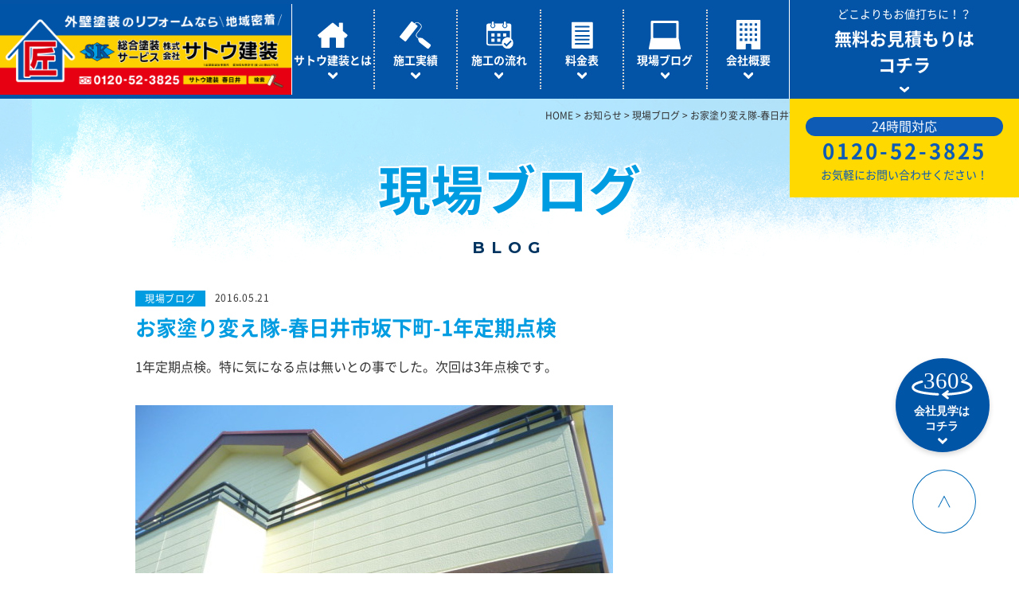

--- FILE ---
content_type: text/html; charset=UTF-8
request_url: https://nurikaetai.jp/blog/1265.html
body_size: 38977
content:
<!DOCTYPE html>
<html lang="ja"><head>
<!-- Google Tag Manager -->
<script>(function(w,d,s,l,i){w[l]=w[l]||[];w[l].push({'gtm.start':
new Date().getTime(),event:'gtm.js'});var f=d.getElementsByTagName(s)[0],
j=d.createElement(s),dl=l!='dataLayer'?'&l='+l:'';j.async=true;j.src=
'https://www.googletagmanager.com/gtm.js?id='+i+dl;f.parentNode.insertBefore(j,f);
})(window,document,'script','dataLayer','GTM-NW4HJ5G');</script>
<!-- End Google Tag Manager -->
<meta charset="UTF-8">
<meta name="viewport" content="width=640, user-scalable=no">
<meta name="format-detection" content="telephone=no">
<meta http-equiv="Cache-Control" content="no-cache">
<!-- Google Tag Manager
<script>(function(w,d,s,l,i){w[l]=w[l]||[];w[l].push({'gtm.start':
new Date().getTime(),event:'gtm.js'});var f=d.getElementsByTagName(s)[0],
j=d.createElement(s),dl=l!='dataLayer'?'&l='+l:'';j.async=true;j.src=
'https://www.googletagmanager.com/gtm.js?id='+i+dl;f.parentNode.insertBefore(j,f);
})(window,document,'script','dataLayer','GTM-NRK5SZ2');</script>
End Google Tag Manager -->



		<!-- All in One SEO 4.9.3 - aioseo.com -->
		<title>お家塗り変え隊-春日井市坂下町-1年定期点検 | サトウ建装 - 外壁塗装、屋根塗装、防水工事の事ならお任せください</title>
	<meta name="description" content="1年定期点検。特に気になる点は無いとの事でした。次回は3年点検です。 去年施工" />
	<meta name="robots" content="max-snippet:-1, max-image-preview:large, max-video-preview:-1" />
	<meta name="author" content="sato-kenso"/>
	<meta name="keywords" content="現場ブログ" />
	<link rel="canonical" href="https://nurikaetai.jp/blog/1265.html" />
	<meta name="generator" content="All in One SEO (AIOSEO) 4.9.3" />
		<meta property="og:locale" content="ja_JP" />
		<meta property="og:site_name" content="サトウ建装 - 外壁塗装、屋根塗装、防水工事の事ならお任せください |" />
		<meta property="og:type" content="blog" />
		<meta property="og:title" content="お家塗り変え隊-春日井市坂下町-1年定期点検 | サトウ建装 - 外壁塗装、屋根塗装、防水工事の事ならお任せください" />
		<meta property="og:description" content="1年定期点検。特に気になる点は無いとの事でした。次回は3年点検です。 去年施工" />
		<meta property="og:url" content="https://nurikaetai.jp/blog/1265.html" />
		<meta property="og:image" content="https://nurikaetai.jp/wp-content/uploads/2018/09/og.png" />
		<meta property="og:image:secure_url" content="https://nurikaetai.jp/wp-content/uploads/2018/09/og.png" />
		<meta name="twitter:card" content="summary" />
		<meta name="twitter:title" content="お家塗り変え隊-春日井市坂下町-1年定期点検 | サトウ建装 - 外壁塗装、屋根塗装、防水工事の事ならお任せください" />
		<meta name="twitter:description" content="1年定期点検。特に気になる点は無いとの事でした。次回は3年点検です。 去年施工" />
		<meta name="twitter:image" content="https://nurikaetai.jp/wp-content/uploads/2018/09/og.png" />
		<script type="application/ld+json" class="aioseo-schema">
			{"@context":"https:\/\/schema.org","@graph":[{"@type":"Article","@id":"https:\/\/nurikaetai.jp\/blog\/1265.html#article","name":"\u304a\u5bb6\u5857\u308a\u5909\u3048\u968a-\u6625\u65e5\u4e95\u5e02\u5742\u4e0b\u753a-1\u5e74\u5b9a\u671f\u70b9\u691c | \u30b5\u30c8\u30a6\u5efa\u88c5 - \u5916\u58c1\u5857\u88c5\u3001\u5c4b\u6839\u5857\u88c5\u3001\u9632\u6c34\u5de5\u4e8b\u306e\u4e8b\u306a\u3089\u304a\u4efb\u305b\u304f\u3060\u3055\u3044","headline":"\u304a\u5bb6\u5857\u308a\u5909\u3048\u968a-\u6625\u65e5\u4e95\u5e02\u5742\u4e0b\u753a-1\u5e74\u5b9a\u671f\u70b9\u691c","author":{"@id":"https:\/\/nurikaetai.jp\/author\/sato-kenso#author"},"publisher":{"@id":"https:\/\/nurikaetai.jp\/#organization"},"image":{"@type":"ImageObject","url":"https:\/\/nurikaetai.jp\/wp-content\/uploads\/2016\/05\/P1020619-1.jpg","@id":"https:\/\/nurikaetai.jp\/blog\/1265.html\/#articleImage"},"datePublished":"2016-05-21T09:00:10+09:00","dateModified":"2016-05-21T09:00:10+09:00","inLanguage":"ja","mainEntityOfPage":{"@id":"https:\/\/nurikaetai.jp\/blog\/1265.html#webpage"},"isPartOf":{"@id":"https:\/\/nurikaetai.jp\/blog\/1265.html#webpage"},"articleSection":"\u73fe\u5834\u30d6\u30ed\u30b0"},{"@type":"BreadcrumbList","@id":"https:\/\/nurikaetai.jp\/blog\/1265.html#breadcrumblist","itemListElement":[{"@type":"ListItem","@id":"https:\/\/nurikaetai.jp#listItem","position":1,"name":"Home","item":"https:\/\/nurikaetai.jp","nextItem":{"@type":"ListItem","@id":"https:\/\/nurikaetai.jp\/blog#listItem","name":"\u73fe\u5834\u30d6\u30ed\u30b0"}},{"@type":"ListItem","@id":"https:\/\/nurikaetai.jp\/blog#listItem","position":2,"name":"\u73fe\u5834\u30d6\u30ed\u30b0","item":"https:\/\/nurikaetai.jp\/blog","nextItem":{"@type":"ListItem","@id":"https:\/\/nurikaetai.jp\/blog\/1265.html#listItem","name":"\u304a\u5bb6\u5857\u308a\u5909\u3048\u968a-\u6625\u65e5\u4e95\u5e02\u5742\u4e0b\u753a-1\u5e74\u5b9a\u671f\u70b9\u691c"},"previousItem":{"@type":"ListItem","@id":"https:\/\/nurikaetai.jp#listItem","name":"Home"}},{"@type":"ListItem","@id":"https:\/\/nurikaetai.jp\/blog\/1265.html#listItem","position":3,"name":"\u304a\u5bb6\u5857\u308a\u5909\u3048\u968a-\u6625\u65e5\u4e95\u5e02\u5742\u4e0b\u753a-1\u5e74\u5b9a\u671f\u70b9\u691c","previousItem":{"@type":"ListItem","@id":"https:\/\/nurikaetai.jp\/blog#listItem","name":"\u73fe\u5834\u30d6\u30ed\u30b0"}}]},{"@type":"Organization","@id":"https:\/\/nurikaetai.jp\/#organization","name":"\u30b5\u30c8\u30a6\u5efa\u88c5 - \u5916\u58c1\u5857\u88c5\u3001\u5c4b\u6839\u5857\u88c5\u3001\u9632\u6c34\u5de5\u4e8b\u306e\u4e8b\u306a\u3089\u304a\u4efb\u305b\u304f\u3060\u3055\u3044","url":"https:\/\/nurikaetai.jp\/"},{"@type":"Person","@id":"https:\/\/nurikaetai.jp\/author\/sato-kenso#author","url":"https:\/\/nurikaetai.jp\/author\/sato-kenso","name":"sato-kenso","image":{"@type":"ImageObject","@id":"https:\/\/nurikaetai.jp\/blog\/1265.html#authorImage","url":"https:\/\/secure.gravatar.com\/avatar\/4d86c45d4278b236ff48ba5fdc9a0b59?s=96&d=mm&r=g","width":96,"height":96,"caption":"sato-kenso"}},{"@type":"WebPage","@id":"https:\/\/nurikaetai.jp\/blog\/1265.html#webpage","url":"https:\/\/nurikaetai.jp\/blog\/1265.html","name":"\u304a\u5bb6\u5857\u308a\u5909\u3048\u968a-\u6625\u65e5\u4e95\u5e02\u5742\u4e0b\u753a-1\u5e74\u5b9a\u671f\u70b9\u691c | \u30b5\u30c8\u30a6\u5efa\u88c5 - \u5916\u58c1\u5857\u88c5\u3001\u5c4b\u6839\u5857\u88c5\u3001\u9632\u6c34\u5de5\u4e8b\u306e\u4e8b\u306a\u3089\u304a\u4efb\u305b\u304f\u3060\u3055\u3044","description":"1\u5e74\u5b9a\u671f\u70b9\u691c\u3002\u7279\u306b\u6c17\u306b\u306a\u308b\u70b9\u306f\u7121\u3044\u3068\u306e\u4e8b\u3067\u3057\u305f\u3002\u6b21\u56de\u306f3\u5e74\u70b9\u691c\u3067\u3059\u3002 \u53bb\u5e74\u65bd\u5de5","inLanguage":"ja","isPartOf":{"@id":"https:\/\/nurikaetai.jp\/#website"},"breadcrumb":{"@id":"https:\/\/nurikaetai.jp\/blog\/1265.html#breadcrumblist"},"author":{"@id":"https:\/\/nurikaetai.jp\/author\/sato-kenso#author"},"creator":{"@id":"https:\/\/nurikaetai.jp\/author\/sato-kenso#author"},"datePublished":"2016-05-21T09:00:10+09:00","dateModified":"2016-05-21T09:00:10+09:00"},{"@type":"WebSite","@id":"https:\/\/nurikaetai.jp\/#website","url":"https:\/\/nurikaetai.jp\/","name":"\u30b5\u30c8\u30a6\u5efa\u88c5 - \u5916\u58c1\u5857\u88c5\u3001\u5c4b\u6839\u5857\u88c5\u3001\u9632\u6c34\u5de5\u4e8b\u306e\u4e8b\u306a\u3089\u304a\u4efb\u305b\u304f\u3060\u3055\u3044","inLanguage":"ja","publisher":{"@id":"https:\/\/nurikaetai.jp\/#organization"}}]}
		</script>
		<!-- All in One SEO -->

<link rel='dns-prefetch' href='//static.addtoany.com' />
<script type="text/javascript">
/* <![CDATA[ */
window._wpemojiSettings = {"baseUrl":"https:\/\/s.w.org\/images\/core\/emoji\/14.0.0\/72x72\/","ext":".png","svgUrl":"https:\/\/s.w.org\/images\/core\/emoji\/14.0.0\/svg\/","svgExt":".svg","source":{"concatemoji":"https:\/\/nurikaetai.jp\/wp-includes\/js\/wp-emoji-release.min.js?ver=6.4.7"}};
/*! This file is auto-generated */
!function(i,n){var o,s,e;function c(e){try{var t={supportTests:e,timestamp:(new Date).valueOf()};sessionStorage.setItem(o,JSON.stringify(t))}catch(e){}}function p(e,t,n){e.clearRect(0,0,e.canvas.width,e.canvas.height),e.fillText(t,0,0);var t=new Uint32Array(e.getImageData(0,0,e.canvas.width,e.canvas.height).data),r=(e.clearRect(0,0,e.canvas.width,e.canvas.height),e.fillText(n,0,0),new Uint32Array(e.getImageData(0,0,e.canvas.width,e.canvas.height).data));return t.every(function(e,t){return e===r[t]})}function u(e,t,n){switch(t){case"flag":return n(e,"\ud83c\udff3\ufe0f\u200d\u26a7\ufe0f","\ud83c\udff3\ufe0f\u200b\u26a7\ufe0f")?!1:!n(e,"\ud83c\uddfa\ud83c\uddf3","\ud83c\uddfa\u200b\ud83c\uddf3")&&!n(e,"\ud83c\udff4\udb40\udc67\udb40\udc62\udb40\udc65\udb40\udc6e\udb40\udc67\udb40\udc7f","\ud83c\udff4\u200b\udb40\udc67\u200b\udb40\udc62\u200b\udb40\udc65\u200b\udb40\udc6e\u200b\udb40\udc67\u200b\udb40\udc7f");case"emoji":return!n(e,"\ud83e\udef1\ud83c\udffb\u200d\ud83e\udef2\ud83c\udfff","\ud83e\udef1\ud83c\udffb\u200b\ud83e\udef2\ud83c\udfff")}return!1}function f(e,t,n){var r="undefined"!=typeof WorkerGlobalScope&&self instanceof WorkerGlobalScope?new OffscreenCanvas(300,150):i.createElement("canvas"),a=r.getContext("2d",{willReadFrequently:!0}),o=(a.textBaseline="top",a.font="600 32px Arial",{});return e.forEach(function(e){o[e]=t(a,e,n)}),o}function t(e){var t=i.createElement("script");t.src=e,t.defer=!0,i.head.appendChild(t)}"undefined"!=typeof Promise&&(o="wpEmojiSettingsSupports",s=["flag","emoji"],n.supports={everything:!0,everythingExceptFlag:!0},e=new Promise(function(e){i.addEventListener("DOMContentLoaded",e,{once:!0})}),new Promise(function(t){var n=function(){try{var e=JSON.parse(sessionStorage.getItem(o));if("object"==typeof e&&"number"==typeof e.timestamp&&(new Date).valueOf()<e.timestamp+604800&&"object"==typeof e.supportTests)return e.supportTests}catch(e){}return null}();if(!n){if("undefined"!=typeof Worker&&"undefined"!=typeof OffscreenCanvas&&"undefined"!=typeof URL&&URL.createObjectURL&&"undefined"!=typeof Blob)try{var e="postMessage("+f.toString()+"("+[JSON.stringify(s),u.toString(),p.toString()].join(",")+"));",r=new Blob([e],{type:"text/javascript"}),a=new Worker(URL.createObjectURL(r),{name:"wpTestEmojiSupports"});return void(a.onmessage=function(e){c(n=e.data),a.terminate(),t(n)})}catch(e){}c(n=f(s,u,p))}t(n)}).then(function(e){for(var t in e)n.supports[t]=e[t],n.supports.everything=n.supports.everything&&n.supports[t],"flag"!==t&&(n.supports.everythingExceptFlag=n.supports.everythingExceptFlag&&n.supports[t]);n.supports.everythingExceptFlag=n.supports.everythingExceptFlag&&!n.supports.flag,n.DOMReady=!1,n.readyCallback=function(){n.DOMReady=!0}}).then(function(){return e}).then(function(){var e;n.supports.everything||(n.readyCallback(),(e=n.source||{}).concatemoji?t(e.concatemoji):e.wpemoji&&e.twemoji&&(t(e.twemoji),t(e.wpemoji)))}))}((window,document),window._wpemojiSettings);
/* ]]> */
</script>
<style id='wp-emoji-styles-inline-css' type='text/css'>

	img.wp-smiley, img.emoji {
		display: inline !important;
		border: none !important;
		box-shadow: none !important;
		height: 1em !important;
		width: 1em !important;
		margin: 0 0.07em !important;
		vertical-align: -0.1em !important;
		background: none !important;
		padding: 0 !important;
	}
</style>
<link rel='stylesheet' id='wp-block-library-css' href='https://nurikaetai.jp/wp-includes/css/dist/block-library/style.min.css?ver=6.4.7' type='text/css' media='all' />
<link rel='stylesheet' id='aioseo/css/src/vue/standalone/blocks/table-of-contents/global.scss-css' href='https://nurikaetai.jp/wp-content/plugins/all-in-one-seo-pack/dist/Lite/assets/css/table-of-contents/global.e90f6d47.css?ver=4.9.3' type='text/css' media='all' />
<style id='classic-theme-styles-inline-css' type='text/css'>
/*! This file is auto-generated */
.wp-block-button__link{color:#fff;background-color:#32373c;border-radius:9999px;box-shadow:none;text-decoration:none;padding:calc(.667em + 2px) calc(1.333em + 2px);font-size:1.125em}.wp-block-file__button{background:#32373c;color:#fff;text-decoration:none}
</style>
<style id='global-styles-inline-css' type='text/css'>
body{--wp--preset--color--black: #000000;--wp--preset--color--cyan-bluish-gray: #abb8c3;--wp--preset--color--white: #ffffff;--wp--preset--color--pale-pink: #f78da7;--wp--preset--color--vivid-red: #cf2e2e;--wp--preset--color--luminous-vivid-orange: #ff6900;--wp--preset--color--luminous-vivid-amber: #fcb900;--wp--preset--color--light-green-cyan: #7bdcb5;--wp--preset--color--vivid-green-cyan: #00d084;--wp--preset--color--pale-cyan-blue: #8ed1fc;--wp--preset--color--vivid-cyan-blue: #0693e3;--wp--preset--color--vivid-purple: #9b51e0;--wp--preset--gradient--vivid-cyan-blue-to-vivid-purple: linear-gradient(135deg,rgba(6,147,227,1) 0%,rgb(155,81,224) 100%);--wp--preset--gradient--light-green-cyan-to-vivid-green-cyan: linear-gradient(135deg,rgb(122,220,180) 0%,rgb(0,208,130) 100%);--wp--preset--gradient--luminous-vivid-amber-to-luminous-vivid-orange: linear-gradient(135deg,rgba(252,185,0,1) 0%,rgba(255,105,0,1) 100%);--wp--preset--gradient--luminous-vivid-orange-to-vivid-red: linear-gradient(135deg,rgba(255,105,0,1) 0%,rgb(207,46,46) 100%);--wp--preset--gradient--very-light-gray-to-cyan-bluish-gray: linear-gradient(135deg,rgb(238,238,238) 0%,rgb(169,184,195) 100%);--wp--preset--gradient--cool-to-warm-spectrum: linear-gradient(135deg,rgb(74,234,220) 0%,rgb(151,120,209) 20%,rgb(207,42,186) 40%,rgb(238,44,130) 60%,rgb(251,105,98) 80%,rgb(254,248,76) 100%);--wp--preset--gradient--blush-light-purple: linear-gradient(135deg,rgb(255,206,236) 0%,rgb(152,150,240) 100%);--wp--preset--gradient--blush-bordeaux: linear-gradient(135deg,rgb(254,205,165) 0%,rgb(254,45,45) 50%,rgb(107,0,62) 100%);--wp--preset--gradient--luminous-dusk: linear-gradient(135deg,rgb(255,203,112) 0%,rgb(199,81,192) 50%,rgb(65,88,208) 100%);--wp--preset--gradient--pale-ocean: linear-gradient(135deg,rgb(255,245,203) 0%,rgb(182,227,212) 50%,rgb(51,167,181) 100%);--wp--preset--gradient--electric-grass: linear-gradient(135deg,rgb(202,248,128) 0%,rgb(113,206,126) 100%);--wp--preset--gradient--midnight: linear-gradient(135deg,rgb(2,3,129) 0%,rgb(40,116,252) 100%);--wp--preset--font-size--small: 13px;--wp--preset--font-size--medium: 20px;--wp--preset--font-size--large: 36px;--wp--preset--font-size--x-large: 42px;--wp--preset--spacing--20: 0.44rem;--wp--preset--spacing--30: 0.67rem;--wp--preset--spacing--40: 1rem;--wp--preset--spacing--50: 1.5rem;--wp--preset--spacing--60: 2.25rem;--wp--preset--spacing--70: 3.38rem;--wp--preset--spacing--80: 5.06rem;--wp--preset--shadow--natural: 6px 6px 9px rgba(0, 0, 0, 0.2);--wp--preset--shadow--deep: 12px 12px 50px rgba(0, 0, 0, 0.4);--wp--preset--shadow--sharp: 6px 6px 0px rgba(0, 0, 0, 0.2);--wp--preset--shadow--outlined: 6px 6px 0px -3px rgba(255, 255, 255, 1), 6px 6px rgba(0, 0, 0, 1);--wp--preset--shadow--crisp: 6px 6px 0px rgba(0, 0, 0, 1);}:where(.is-layout-flex){gap: 0.5em;}:where(.is-layout-grid){gap: 0.5em;}body .is-layout-flow > .alignleft{float: left;margin-inline-start: 0;margin-inline-end: 2em;}body .is-layout-flow > .alignright{float: right;margin-inline-start: 2em;margin-inline-end: 0;}body .is-layout-flow > .aligncenter{margin-left: auto !important;margin-right: auto !important;}body .is-layout-constrained > .alignleft{float: left;margin-inline-start: 0;margin-inline-end: 2em;}body .is-layout-constrained > .alignright{float: right;margin-inline-start: 2em;margin-inline-end: 0;}body .is-layout-constrained > .aligncenter{margin-left: auto !important;margin-right: auto !important;}body .is-layout-constrained > :where(:not(.alignleft):not(.alignright):not(.alignfull)){max-width: var(--wp--style--global--content-size);margin-left: auto !important;margin-right: auto !important;}body .is-layout-constrained > .alignwide{max-width: var(--wp--style--global--wide-size);}body .is-layout-flex{display: flex;}body .is-layout-flex{flex-wrap: wrap;align-items: center;}body .is-layout-flex > *{margin: 0;}body .is-layout-grid{display: grid;}body .is-layout-grid > *{margin: 0;}:where(.wp-block-columns.is-layout-flex){gap: 2em;}:where(.wp-block-columns.is-layout-grid){gap: 2em;}:where(.wp-block-post-template.is-layout-flex){gap: 1.25em;}:where(.wp-block-post-template.is-layout-grid){gap: 1.25em;}.has-black-color{color: var(--wp--preset--color--black) !important;}.has-cyan-bluish-gray-color{color: var(--wp--preset--color--cyan-bluish-gray) !important;}.has-white-color{color: var(--wp--preset--color--white) !important;}.has-pale-pink-color{color: var(--wp--preset--color--pale-pink) !important;}.has-vivid-red-color{color: var(--wp--preset--color--vivid-red) !important;}.has-luminous-vivid-orange-color{color: var(--wp--preset--color--luminous-vivid-orange) !important;}.has-luminous-vivid-amber-color{color: var(--wp--preset--color--luminous-vivid-amber) !important;}.has-light-green-cyan-color{color: var(--wp--preset--color--light-green-cyan) !important;}.has-vivid-green-cyan-color{color: var(--wp--preset--color--vivid-green-cyan) !important;}.has-pale-cyan-blue-color{color: var(--wp--preset--color--pale-cyan-blue) !important;}.has-vivid-cyan-blue-color{color: var(--wp--preset--color--vivid-cyan-blue) !important;}.has-vivid-purple-color{color: var(--wp--preset--color--vivid-purple) !important;}.has-black-background-color{background-color: var(--wp--preset--color--black) !important;}.has-cyan-bluish-gray-background-color{background-color: var(--wp--preset--color--cyan-bluish-gray) !important;}.has-white-background-color{background-color: var(--wp--preset--color--white) !important;}.has-pale-pink-background-color{background-color: var(--wp--preset--color--pale-pink) !important;}.has-vivid-red-background-color{background-color: var(--wp--preset--color--vivid-red) !important;}.has-luminous-vivid-orange-background-color{background-color: var(--wp--preset--color--luminous-vivid-orange) !important;}.has-luminous-vivid-amber-background-color{background-color: var(--wp--preset--color--luminous-vivid-amber) !important;}.has-light-green-cyan-background-color{background-color: var(--wp--preset--color--light-green-cyan) !important;}.has-vivid-green-cyan-background-color{background-color: var(--wp--preset--color--vivid-green-cyan) !important;}.has-pale-cyan-blue-background-color{background-color: var(--wp--preset--color--pale-cyan-blue) !important;}.has-vivid-cyan-blue-background-color{background-color: var(--wp--preset--color--vivid-cyan-blue) !important;}.has-vivid-purple-background-color{background-color: var(--wp--preset--color--vivid-purple) !important;}.has-black-border-color{border-color: var(--wp--preset--color--black) !important;}.has-cyan-bluish-gray-border-color{border-color: var(--wp--preset--color--cyan-bluish-gray) !important;}.has-white-border-color{border-color: var(--wp--preset--color--white) !important;}.has-pale-pink-border-color{border-color: var(--wp--preset--color--pale-pink) !important;}.has-vivid-red-border-color{border-color: var(--wp--preset--color--vivid-red) !important;}.has-luminous-vivid-orange-border-color{border-color: var(--wp--preset--color--luminous-vivid-orange) !important;}.has-luminous-vivid-amber-border-color{border-color: var(--wp--preset--color--luminous-vivid-amber) !important;}.has-light-green-cyan-border-color{border-color: var(--wp--preset--color--light-green-cyan) !important;}.has-vivid-green-cyan-border-color{border-color: var(--wp--preset--color--vivid-green-cyan) !important;}.has-pale-cyan-blue-border-color{border-color: var(--wp--preset--color--pale-cyan-blue) !important;}.has-vivid-cyan-blue-border-color{border-color: var(--wp--preset--color--vivid-cyan-blue) !important;}.has-vivid-purple-border-color{border-color: var(--wp--preset--color--vivid-purple) !important;}.has-vivid-cyan-blue-to-vivid-purple-gradient-background{background: var(--wp--preset--gradient--vivid-cyan-blue-to-vivid-purple) !important;}.has-light-green-cyan-to-vivid-green-cyan-gradient-background{background: var(--wp--preset--gradient--light-green-cyan-to-vivid-green-cyan) !important;}.has-luminous-vivid-amber-to-luminous-vivid-orange-gradient-background{background: var(--wp--preset--gradient--luminous-vivid-amber-to-luminous-vivid-orange) !important;}.has-luminous-vivid-orange-to-vivid-red-gradient-background{background: var(--wp--preset--gradient--luminous-vivid-orange-to-vivid-red) !important;}.has-very-light-gray-to-cyan-bluish-gray-gradient-background{background: var(--wp--preset--gradient--very-light-gray-to-cyan-bluish-gray) !important;}.has-cool-to-warm-spectrum-gradient-background{background: var(--wp--preset--gradient--cool-to-warm-spectrum) !important;}.has-blush-light-purple-gradient-background{background: var(--wp--preset--gradient--blush-light-purple) !important;}.has-blush-bordeaux-gradient-background{background: var(--wp--preset--gradient--blush-bordeaux) !important;}.has-luminous-dusk-gradient-background{background: var(--wp--preset--gradient--luminous-dusk) !important;}.has-pale-ocean-gradient-background{background: var(--wp--preset--gradient--pale-ocean) !important;}.has-electric-grass-gradient-background{background: var(--wp--preset--gradient--electric-grass) !important;}.has-midnight-gradient-background{background: var(--wp--preset--gradient--midnight) !important;}.has-small-font-size{font-size: var(--wp--preset--font-size--small) !important;}.has-medium-font-size{font-size: var(--wp--preset--font-size--medium) !important;}.has-large-font-size{font-size: var(--wp--preset--font-size--large) !important;}.has-x-large-font-size{font-size: var(--wp--preset--font-size--x-large) !important;}
.wp-block-navigation a:where(:not(.wp-element-button)){color: inherit;}
:where(.wp-block-post-template.is-layout-flex){gap: 1.25em;}:where(.wp-block-post-template.is-layout-grid){gap: 1.25em;}
:where(.wp-block-columns.is-layout-flex){gap: 2em;}:where(.wp-block-columns.is-layout-grid){gap: 2em;}
.wp-block-pullquote{font-size: 1.5em;line-height: 1.6;}
</style>
<link rel='stylesheet' id='addtoany-css' href='https://nurikaetai.jp/wp-content/plugins/add-to-any/addtoany.min.css?ver=1.16' type='text/css' media='all' />
<script type="text/javascript" src="https://nurikaetai.jp/wp-includes/js/jquery/jquery.min.js?ver=3.7.1" id="jquery-core-js"></script>
<script type="text/javascript" src="https://nurikaetai.jp/wp-includes/js/jquery/jquery-migrate.min.js?ver=3.4.1" id="jquery-migrate-js"></script>
<script type="text/javascript" id="addtoany-core-js-before">
/* <![CDATA[ */
window.a2a_config=window.a2a_config||{};a2a_config.callbacks=[];a2a_config.overlays=[];a2a_config.templates={};a2a_localize = {
	Share: "共有",
	Save: "ブックマーク",
	Subscribe: "購読",
	Email: "メール",
	Bookmark: "ブックマーク",
	ShowAll: "すべて表示する",
	ShowLess: "小さく表示する",
	FindServices: "サービスを探す",
	FindAnyServiceToAddTo: "追加するサービスを今すぐ探す",
	PoweredBy: "Powered by",
	ShareViaEmail: "メールでシェアする",
	SubscribeViaEmail: "メールで購読する",
	BookmarkInYourBrowser: "ブラウザにブックマーク",
	BookmarkInstructions: "このページをブックマークするには、 Ctrl+D または \u2318+D を押下。",
	AddToYourFavorites: "お気に入りに追加",
	SendFromWebOrProgram: "任意のメールアドレスまたはメールプログラムから送信",
	EmailProgram: "メールプログラム",
	More: "詳細&#8230;",
	ThanksForSharing: "共有ありがとうございます !",
	ThanksForFollowing: "フォローありがとうございます !"
};
/* ]]> */
</script>
<script type="text/javascript" defer src="https://static.addtoany.com/menu/page.js" id="addtoany-core-js"></script>
<script type="text/javascript" defer src="https://nurikaetai.jp/wp-content/plugins/add-to-any/addtoany.min.js?ver=1.1" id="addtoany-jquery-js"></script>

<link href="https://nurikaetai.jp/wp-content/themes/temple/site/css/font.css" rel="stylesheet" type="text/css" media="all">
<link href="https://nurikaetai.jp/wp-content/themes/temple/site/css/style.css" rel="stylesheet" type="text/css" media="all">
<link href="https://nurikaetai.jp/wp-content/themes/temple/site/css/animate.css" rel="stylesheet" type="text/css" media="all">

</head>

<body>
<!-- Google Tag Manager (noscript) -->
<noscript><iframe src="https://www.googletagmanager.com/ns.html?id=GTM-NW4HJ5G"
height="0" width="0" style="display:none;visibility:hidden"></iframe></noscript>
<!-- End Google Tag Manager (noscript) -->
<!-- Google Tag Manager (noscript)
<noscript><iframe src="https://www.googletagmanager.com/ns.html?id=GTM-NRK5SZ2"
height="0" width="0" style="display:none;visibility:hidden"></iframe></noscript>
End Google Tag Manager (noscript) -->
	<div class="loading">
		<div class="loadbox">
			<div class="dot-pulse"></div>
		</div>
	</div>

	<header>
		<div class="sitename">
			<h1 class="logo pc"><a href="/"><img src="https://nurikaetai.jp/wp-content/themes/temple/site/img/common/logo.png" alt="総合塗装サービス 株式会社サトウ建装"></a></h1>
			<h1 class="logo sp"><a href="/"><img src="https://nurikaetai.jp/wp-content/themes/temple/site/img_sp/common/logo_sp.png" alt="総合塗装サービス 株式会社サトウ建装"></a></h1>
		</div>
		<div class="navi_area">
			<div class="menu">
				<span></span>
				<span></span>
				<span></span>
			</div>
			<nav id="gnavi">
				<ul>
					<li>
						<a href="/about" class="gnavi_box">
							<div class="gnavi_icon pc"><img src="https://nurikaetai.jp/wp-content/themes/temple/site/img/common/ico_gnavi01.svg" alt=""></div>
							<div class="gnavi_icon sp"><img src="https://nurikaetai.jp/wp-content/themes/temple/site/img_sp/common/ico_gnavi01.svg" alt=""></div>
							<p>サトウ建装とは</p>
							<span class="nav_arrow">
								<picture>
									<source srcset="https://nurikaetai.jp/wp-content/themes/temple/site/img_sp/common/gnavi_arrowR_bl.svg" media="(max-width: 1099px)" alt=""/>
									<img src="https://nurikaetai.jp/wp-content/themes/temple/site/img/common/gnavi_arrow_wh.svg" alt="">
								</picture>
							</span>
						</a>
					</li>
					<li>
						<a href="/works" class="gnavi_box">
							<div class="gnavi_icon pc"><img src="https://nurikaetai.jp/wp-content/themes/temple/site/img/common/ico_gnavi02.svg" alt=""></div>
							<div class="gnavi_icon sp"><img src="https://nurikaetai.jp/wp-content/themes/temple/site/img_sp/common/ico_gnavi02.svg" alt=""></div>
							<p>施工実績</p>
							<span class="nav_arrow">
								<picture>
									<source srcset="https://nurikaetai.jp/wp-content/themes/temple/site/img_sp/common/gnavi_arrowR_bl.svg" media="(max-width: 1099px)" alt=""/>
									<img src="https://nurikaetai.jp/wp-content/themes/temple/site/img/common/gnavi_arrow_wh.svg" alt="">
								</picture>
							</span>						
						</a>
					</li>
					<li>
						<a href="/flow" class="gnavi_box">
							<div class="gnavi_icon pc"><img src="https://nurikaetai.jp/wp-content/themes/temple/site/img/common/ico_gnavi03.svg" alt=""></div>
							<div class="gnavi_icon sp"><img src="https://nurikaetai.jp/wp-content/themes/temple/site/img_sp/common/ico_gnavi03.svg" alt=""></div>
							<p>施工の流れ</p>
							<span class="nav_arrow">
								<picture>
									<source srcset="https://nurikaetai.jp/wp-content/themes/temple/site/img_sp/common/gnavi_arrowR_bl.svg" media="(max-width: 1099px)" alt=""/>
									<img src="https://nurikaetai.jp/wp-content/themes/temple/site/img/common/gnavi_arrow_wh.svg" alt="">
								</picture>
							</span>						
						</a>
					</li>
					<li>
						<a href="/price" class="gnavi_box">
							<div class="gnavi_icon pc"><img src="https://nurikaetai.jp/wp-content/themes/temple/site/img/common/ico_gnavi04.svg" alt=""></div>
							<div class="gnavi_icon sp"><img src="https://nurikaetai.jp/wp-content/themes/temple/site/img_sp/common/ico_gnavi04.svg" alt=""></div>
							<p>料金表</p>
							<span class="nav_arrow">
								<picture>
									<source srcset="https://nurikaetai.jp/wp-content/themes/temple/site/img_sp/common/gnavi_arrowR_bl.svg" media="(max-width: 1099px)" alt=""/>
									<img src="https://nurikaetai.jp/wp-content/themes/temple/site/img/common/gnavi_arrow_wh.svg" alt="">
								</picture>
							</span>						
						</a>
					</li>
					<li>
						<a href="/blog" class="gnavi_box">
							<div class="gnavi_icon pc"><img src="https://nurikaetai.jp/wp-content/themes/temple/site/img/common/ico_gnavi05.svg" alt=""></div>
							<div class="gnavi_icon sp"><img src="https://nurikaetai.jp/wp-content/themes/temple/site/img_sp/common/ico_gnavi05.svg" alt=""></div>
							<p>現場ブログ</p>
							<span class="nav_arrow">
								<picture>
									<source srcset="https://nurikaetai.jp/wp-content/themes/temple/site/img_sp/common/gnavi_arrowR_bl.svg" media="(max-width: 1099px)" alt=""/>
									<img src="https://nurikaetai.jp/wp-content/themes/temple/site/img/common/gnavi_arrow_wh.svg" alt="">
								</picture>
							</span>						
						</a>
					</li>
					<li>
						<a href="/about#corporate" class="gnavi_box">
							<div class="gnavi_icon pc"><img src="https://nurikaetai.jp/wp-content/themes/temple/site/img/common/ico_gnavi06.svg" alt=""></div>
							<div class="gnavi_icon sp"><img src="https://nurikaetai.jp/wp-content/themes/temple/site/img_sp/common/ico_gnavi06.svg" alt=""></div>
							<p>会社概要</p>
							<span class="nav_arrow">
								<picture>
									<source srcset="https://nurikaetai.jp/wp-content/themes/temple/site/img_sp/common/gnavi_arrowR_bl.svg" media="(max-width: 1099px)" alt=""/>
									<img src="https://nurikaetai.jp/wp-content/themes/temple/site/img/common/gnavi_arrow_wh.svg" alt="">
								</picture>
							</span>							
						</a>
					</li>
					<li class="gnavi_sponly">
						<a href="https://goo.gl/maps/JjgiKpyDfTf6ZR2PA" target="_blank" class="gnavi_box">
							<div class="gnavi_icon"><img src="https://nurikaetai.jp/wp-content/themes/temple/site/img_sp/common/ico_360_sp.svg" alt=""></div>
							<p>会社見学はコチラ</p>
							<span class="nav_arrow"><img src="https://nurikaetai.jp/wp-content/themes/temple/site/img_sp/common/gnavi_arrowR_wh.svg" alt=""></span>
						</a>
					</li>
					<div class="gnavi_contact contact_top">
						<p class="sm_txt">どこよりもお値打ちに！？</p>
						<p class="gnavi_txt">無料お見積もりは<br>コチラ</p>
						<span class="nav_arrow"><img src="https://nurikaetai.jp/wp-content/themes/temple/site/img/common/gnavi_arrow_wh.svg" alt=""></span>
					</div>
					<div class="gnavi_contact contact_tel">
						<p class="time">24時間対応</p>
						<div class="gnavi_tel">0120-52-3825</div>
						<p class="sm_txt">お気軽にお問い合わせください！</p>
					</div>
				</ul>
			</nav>

		</div>
	</header>


	<article id="news">


	<section class="pagetitle pagetitle_news2">
		<div class="wrap">
							<div class="heading">
					<h1 class="tit tip_en tip_blog">現場ブログ</h1>
				</div>
						<div class="pan">
				<p><span property="itemListElement" typeof="ListItem"><a property="item" typeof="WebPage" title="サトウ建装 - 外壁塗装、屋根塗装、防水工事の事ならお任せくださいへ移動" href="https://nurikaetai.jp" class="home"><span property="name">HOME</span></a><meta property="position" content="1"></span> &gt; <span property="itemListElement" typeof="ListItem"><a property="item" typeof="WebPage" title="お知らせへ移動" href="https://nurikaetai.jp/news" class="post-root post post-post"><span property="name">お知らせ</span></a><meta property="position" content="2"></span> &gt; <span property="itemListElement" typeof="ListItem"><a property="item" typeof="WebPage" title="現場ブログのカテゴリーアーカイブへ移動" href="https://nurikaetai.jp/blog" class="taxonomy category"><span property="name">現場ブログ</span></a><meta property="position" content="3"></span> &gt; <span property="itemListElement" typeof="ListItem"><span property="name">お家塗り変え隊-春日井市坂下町-1年定期点検</span><meta property="position" content="4"></span></p>
			</div>
		</div>
	</section>

	<section class="detail">
		<div class="wrap">
			
				<div class="inbox">
					<ul class="ul_date">
						<li class="cat"><span class="std">現場ブログ</span></li>
						<li>2016.05.21</li>
					</ul>
					<h2 class="title wow fadeInUp">お家塗り変え隊-春日井市坂下町-1年定期点検</h2>
					<div class="entry clearfix wow fadeInUp">
						<p>1年定期点検。特に気になる点は無いとの事でした。次回は3年点検です。</p>
<p><img fetchpriority="high" decoding="async" class="alignnone size-large wp-image-1264" src="https://nurikaetai.jp/wp-content/uploads/2016/05/P1020619-1-600x450.jpg" alt="P1020619" width="600" height="450" /></p>
<p>去年施工</p>
<p><img decoding="async" class="alignnone size-large wp-image-1263" src="https://nurikaetai.jp/wp-content/uploads/2016/05/P1000674-1-600x450.jpg" alt="P1000674" width="600" height="450" /></p>
<p>&nbsp;</p>
<div class="addtoany_share_save_container addtoany_content addtoany_content_bottom"><div class="a2a_kit a2a_kit_size_32 addtoany_list" data-a2a-url="https://nurikaetai.jp/blog/1265.html" data-a2a-title="お家塗り変え隊-春日井市坂下町-1年定期点検"><a class="a2a_button_facebook" href="https://www.addtoany.com/add_to/facebook?linkurl=https%3A%2F%2Fnurikaetai.jp%2Fblog%2F1265.html&amp;linkname=%E3%81%8A%E5%AE%B6%E5%A1%97%E3%82%8A%E5%A4%89%E3%81%88%E9%9A%8A-%E6%98%A5%E6%97%A5%E4%BA%95%E5%B8%82%E5%9D%82%E4%B8%8B%E7%94%BA-1%E5%B9%B4%E5%AE%9A%E6%9C%9F%E7%82%B9%E6%A4%9C" title="Facebook" rel="nofollow noopener" target="_blank"></a><a class="a2a_button_twitter" href="https://www.addtoany.com/add_to/twitter?linkurl=https%3A%2F%2Fnurikaetai.jp%2Fblog%2F1265.html&amp;linkname=%E3%81%8A%E5%AE%B6%E5%A1%97%E3%82%8A%E5%A4%89%E3%81%88%E9%9A%8A-%E6%98%A5%E6%97%A5%E4%BA%95%E5%B8%82%E5%9D%82%E4%B8%8B%E7%94%BA-1%E5%B9%B4%E5%AE%9A%E6%9C%9F%E7%82%B9%E6%A4%9C" title="Twitter" rel="nofollow noopener" target="_blank"></a><a class="a2a_dd addtoany_share_save addtoany_share" href="https://www.addtoany.com/share"></a></div></div>					</div>
					<p class="pager wow fadeInUp">
						<a href="https://nurikaetai.jp/blog/11249.html" rel="prev">前へ　＜</a>
											 	<a href="https://nurikaetai.jp/blog">一覧に戻る</a>
						<a href="https://nurikaetai.jp/blog/11251.html" rel="next">＞　次へ</a>					</p>
				</div>

					</div>
	</section>

	<aside class="share_contact">
		<div class="wrap">
			<div class="heading">
				<h2 class="tit tip_en">お問い合わせ</h2>
			</div>
			<p class="text">ご相談・ご質問等ございましたら、<br class="sp">お気軽にお問い合わせください。</p>
			<p class="tel"><a href="tel:0120-52-3825">0120-52-3825</a></p>
			<p class="time">24時間受付中！</p>
			<p class="btn"><a href="/contact">お問い合わせはこちら</a></p>
		</div>
	</aside>



	</article>

	<div class="fixed">
				<a href="https://goo.gl/maps/JjgiKpyDfTf6ZR2PA" target="_blank" class="pc"><img src="https://nurikaetai.jp/wp-content/themes/temple/site/img/common/360btn.svg" alt="工場見学はコチラ" class="pc"></a>
		<a href="tel:0120523825" class="tel sp">無料お見積もり</a>
		<a href="/contact" class="form sp">お問い合わせ</a>
			</div>
	<div class="pagetop"><a href="#" data-scroll><img src="https://nurikaetai.jp/wp-content/themes/temple/site/img/common/pagetop.svg" alt="ページトップへ"></a></div>


	<footer id="gft">
		<div class="wrap">
			<div class="first">
				<div class="site_info">
					<div class="one">
						<div class="gr_tel">
							<p class="txt_tel"><a href="tel:0120-52-3825">0120-52-3825</a></p>
							<p class="open"><span>24時間受付中！</span></p>
						</div>
						<h5 class="flogo"><a href="/"><img src="https://nurikaetai.jp/wp-content/themes/temple/site/img/common/flogo.svg" alt="総合塗装サービス 株式会社サトウ建装"></a></h5>
					</div>
					<div class="two">
						<dl class="dl_date">
							<dd class="date_hoken">瑕疵担保保険加入店／社会保険・労災加入店</dd>
							<dt>総合塗装サービス  <span>株式会社 サトウ健装</span></dt>
							<dd class="date_add">〒487-0004 春日井市玉野町784-9</dd>
						</dl>
					</div>
				</div>
			</div>
			<div class="seconde">
				<ul class="ul_unav">
					<li><a href="/sitemaps">サイトマップ</a></li>
					<li><a href="/privacy">プライバシーポリシー</a></li>
				</ul>
				<p class="copyright">© satoukensou. All Rights Reserved.</p>
			</div>
		</div>
		<ul class="bn">
			<li><a href="/staff/11204.html"><img src="https://nurikaetai.jp/wp-content/themes/temple/site/img/common/bn01.jpg" alt="T-POINT"></a></li>
			<li><a href="https://paypay.ne.jp/guide/" target="_blank"><img src="https://nurikaetai.jp/wp-content/themes/temple/site/img/common/bn02.jpg" alt="PayPay"></a></li>
			<li><a href="/staff/2043.html"><img src="https://nurikaetai.jp/wp-content/themes/temple/site/img/common/bn03.jpg" alt="名鉄バスに広告掲載中"></a></li>
			<li><a href="/staff/15429.html"><img src="https://nurikaetai.jp/wp-content/themes/temple/site/img/common/bn04.jpg" alt="塗装職人募集中"></a></li>
			<li><a href="/staff/3271.html"><img src="https://nurikaetai.jp/wp-content/themes/temple/site/img/common/bn05.jpg" alt="GAINA"></a></li>
			<li><a href="/staff/2145.html"><img src="https://nurikaetai.jp/wp-content/themes/temple/site/img/common/bn06.jpg" alt="ASTEC"></a></li>
			<li><a href="https://autochem.co.jp/products/929/" target="_blank"><img src="https://nurikaetai.jp/wp-content/themes/temple/site/img/common/bn07.jpg" alt="AUTON NXCEED"></a></li>
		</ul>
	</footer>


	<!--Google Analytics 電話タップをイベント送信-->
	<script type="text/javascript">
		jQuery(function() {
			jQuery("a").click(function(e) {
				var ahref = jQuery(this).attr('href');
				if (ahref.indexOf("tel:") != -1 ) {
					gtag('event', 'TelClick', {
						event_category: '電話問い合わせ',
						event_label: '株式会社サトウ建装',
						value: ''
					});
				}
			});
		});
	</script>

	<script src="https://nurikaetai.jp/wp-content/themes/temple/lib/js/jquery-3.2.1.min.js"></script>
	<script src="https://nurikaetai.jp/wp-content/themes/temple/lib/js/jquery.easing.1.3.js"></script>
	<script src="https://nurikaetai.jp/wp-content/themes/temple/site/js/smooth-scroll.min.js"></script>
	<script src="https://nurikaetai.jp/wp-content/themes/temple/site/js/wow.min.js"></script>
	<script src="https://nurikaetai.jp/wp-content/themes/temple/site/js/common.js"></script>

		<script type="text/javascript" src="https://nurikaetai.jp/wp-content/plugins/page-links-to/dist/new-tab.js?ver=3.3.7" id="page-links-to-js"></script>
</body>

</html>


--- FILE ---
content_type: text/css
request_url: https://nurikaetai.jp/wp-content/themes/temple/site/css/font.css
body_size: 1271
content:
@font-face {
  font-family: "Noto Sans JP";
  font-style: normal;
  font-weight: 400;
  src: url("../font/NotoSansCJKjp-Regular.woff2") format("woff2"), url("../font/NotoSansCJKjp-Regular.woff") format("woff"), url("../font/NotoSansCJKjp-Regular.ttf") format("truetype"), url("../font/NotoSansCJKjp-Regular.eot") format("embedded-opentype");
  font-display: swap;
}
@font-face {
  font-family: "Noto Sans JP";
  font-style: normal;
  font-weight: 700;
  src: url("../font/NotoSansCJKjp-Bold.woff2") format("woff2"), url("../font/NotoSansCJKjp-Bold.woff") format("woff"), url("../font/NotoSansCJKjp-Bold.ttf") format("truetype"), url("../font/NotoSansCJKjp-Bold.eot") format("embedded-opentype");
  font-display: swap;
}
@font-face {
  font-family: "Noto Sans JP";
  font-style: normal;
  font-weight: 900;
  src: url("../font/NotoSansCJKjp-Black.woff2") format("woff2"), url("../font/NotoSansCJKjp-Black.woff") format("woff"), url("../font/NotoSansCJKjp-Black.ttf") format("truetype"), url("../font/NotoSansCJKjp-Black.eot") format("embedded-opentype");
  font-display: swap;
}
@font-face {
  font-family: "Noto Serif Japanese";
  font-style: normal;
  font-weight: 400;
  src: url("../font/NotoSerifJP-Regular.woff2") format("woff2"), url("../font/NotoSerifJP-Regular.woff") format("woff");
  font-display: swap;
}/*# sourceMappingURL=font.css.map */

--- FILE ---
content_type: image/svg+xml
request_url: https://nurikaetai.jp/wp-content/themes/temple/site/img_sp/common/ico_gnavi05.svg
body_size: 1518
content:
<?xml version="1.0" encoding="utf-8"?>
<!-- Generator: Adobe Illustrator 28.0.0, SVG Export Plug-In . SVG Version: 6.00 Build 0)  -->
<svg version="1.1" id="レイヤー_1" xmlns="http://www.w3.org/2000/svg" xmlns:xlink="http://www.w3.org/1999/xlink" x="0px"
	 y="0px" viewBox="0 0 32 28" style="enable-background:new 0 0 32 28;" xml:space="preserve">
<style type="text/css">
	.st0{clip-path:url(#SVGID_00000076566504944913218040000011814451612612907690_);}
	.st1{fill:#0354A7;}
	.st2{fill:#FFFFFF;}
</style>
<g>
	<defs>
		<rect id="SVGID_1_" x="4.1" y="3.2" width="23.9" height="21.5"/>
	</defs>
	<clipPath id="SVGID_00000086680126328795860770000012210791903238828417_">
		<use xlink:href="#SVGID_1_"  style="overflow:visible;"/>
	</clipPath>
	<g id="ico_gnavi05" style="clip-path:url(#SVGID_00000086680126328795860770000012210791903238828417_);">
		<path id="パス_667" class="st1" d="M26.6,17.4c-0.1-0.5-0.6-0.9-1.1-0.9h-19c-0.5,0-1,0.4-1.1,0.9l-1.3,6.5
			c-0.1,0.4,0.1,0.8,0.5,0.9c0.1,0,0.1,0,0.2,0h22.3c0.4,0,0.8-0.3,0.8-0.7c0-0.1,0-0.1,0-0.2L26.6,17.4z"/>
		<path id="長方形_92" class="st1" d="M7,3.2H25c0.8,0,1.5,0.7,1.5,1.5V17c0,0.8-0.7,1.5-1.5,1.5H7c-0.8,0-1.5-0.7-1.5-1.5V4.7
			C5.6,3.9,6.2,3.2,7,3.2z"/>
		<path id="長方形_93" class="st2" d="M8.1,5h15.8c0.4,0,0.7,0.3,0.7,0.7v9.7c0,0.4-0.3,0.7-0.7,0.7H8.1c-0.4,0-0.7-0.3-0.7-0.7
			V5.8C7.3,5.4,7.7,5,8.1,5z"/>
		<path id="長方形_94" class="st2" d="M13.5,21.6h5c0.2,0,0.4,0.2,0.4,0.4v0.7c0,0.2-0.2,0.4-0.4,0.4h-5c-0.2,0-0.4-0.2-0.4-0.4
			v-0.7C13.1,21.7,13.3,21.6,13.5,21.6z"/>
	</g>
</g>
</svg>


--- FILE ---
content_type: image/svg+xml
request_url: https://nurikaetai.jp/wp-content/themes/temple/site/img/common/ico_gnavi06.svg
body_size: 1380
content:
<svg xmlns="http://www.w3.org/2000/svg" xmlns:xlink="http://www.w3.org/1999/xlink" width="40" height="38" viewBox="0 0 40 38">
  <defs>
    <clipPath id="clip-path">
      <rect id="長方形_501" data-name="長方形 501" width="40" height="38" transform="translate(997 1324)" fill="#fff" stroke="#707070" stroke-width="1" opacity="0.26"/>
    </clipPath>
    <clipPath id="clip-path-2">
      <rect id="長方形_91" data-name="長方形 91" width="30.404" height="37.16" fill="#fff"/>
    </clipPath>
  </defs>
  <g id="ico_gnavi06" transform="translate(-997 -1324)" clip-path="url(#clip-path)">
    <g id="グループ_114" data-name="グループ 114" transform="translate(1002 1324)" clip-path="url(#clip-path-2)">
      <path id="パス_666" data-name="パス 666" d="M0,.9V36.262a.9.9,0,0,0,.9.9h9.892a.9.9,0,0,0,.9-.9V30.945a.9.9,0,0,1,.9-.9h5.233a.9.9,0,0,1,.9.9v5.318a.9.9,0,0,0,.9.9h9.892a.9.9,0,0,0,.9-.9V.9a.9.9,0,0,0-.9-.9H.9A.9.9,0,0,0,0,.9M7.471,26.4H4.335V23.261H7.471Zm0-6.366H4.335V16.9H7.471Zm0-6.366H4.335V10.53H7.471Zm0-6.366H4.335V4.164H7.471Zm6.2,19.1H10.534V23.261H13.67Zm0-6.366H10.534V16.9H13.67Zm0-6.366H10.534V10.53H13.67Zm0-6.366H10.534V4.164H13.67Zm6.2,19.1H16.734V23.261H19.87Zm0-6.366H16.734V16.9H19.87Zm0-6.366H16.734V10.53H19.87Zm0-6.366H16.734V4.164H19.87Zm6.2,19.1H22.933V23.261h3.135Zm0-6.366H22.933V16.9h3.135Zm0-6.366H22.933V10.53h3.135Zm0-6.366H22.933V4.164h3.135Z" fill="#fff"/>
    </g>
  </g>
</svg>


--- FILE ---
content_type: image/svg+xml
request_url: https://nurikaetai.jp/wp-content/themes/temple/site/img_sp/common/ico_gnavi04.svg
body_size: 1624
content:
<?xml version="1.0" encoding="utf-8"?>
<!-- Generator: Adobe Illustrator 28.0.0, SVG Export Plug-In . SVG Version: 6.00 Build 0)  -->
<svg version="1.1" id="レイヤー_1" xmlns="http://www.w3.org/2000/svg" xmlns:xlink="http://www.w3.org/1999/xlink" x="0px"
	 y="0px" viewBox="0 0 32 28" style="enable-background:new 0 0 32 28;" xml:space="preserve">
<style type="text/css">
	.st0{clip-path:url(#SVGID_00000027567884841347707540000005858101609104829059_);}
	.st1{fill:#0354A7;}
	.st2{fill:#FFFFFF;}
</style>
<g>
	<defs>
		<rect id="SVGID_1_" x="6" y="1.5" width="20" height="25"/>
	</defs>
	<clipPath id="SVGID_00000177480800772040394510000006068550627715338657_">
		<use xlink:href="#SVGID_1_"  style="overflow:visible;"/>
	</clipPath>
	
		<g id="ico_gnavi04" transform="translate(0 0.358)" style="clip-path:url(#SVGID_00000177480800772040394510000006068550627715338657_);">
		<path id="パス_665" class="st1" d="M25,26.1H6.8c-0.4,0-0.8-0.3-0.8-0.8c0,0,0,0,0,0V2.2c0-0.4,0.3-0.8,0.8-0.8c0,0,0,0,0,0H25
			c0.4,0,0.8,0.3,0.8,0.8c0,0,0,0,0,0v23.1C25.7,25.8,25.4,26.1,25,26.1L25,26.1"/>
		<path id="線_2" class="st2" d="M22,22.8H9.7c-0.6,0-1-0.4-1-1s0.4-1,1-1H22c0.6,0,1,0.4,1,1S22.6,22.8,22,22.8z"/>
		<path id="線_3" class="st2" d="M22,18.8H9.7c-0.6,0-1-0.4-1-1s0.4-1,1-1H22c0.6,0,1,0.4,1,1S22.6,18.8,22,18.8z"/>
		<path id="線_4" class="st2" d="M22,15.1H10c-0.6,0-1-0.4-1-1s0.4-1,1-1h12c0.6,0,1,0.4,1,1S22.6,15.1,22,15.1z"/>
		<path id="線_5" class="st2" d="M22,10.8H9.7c-0.6,0-1-0.4-1-1s0.4-1,1-1H22c0.6,0,1,0.4,1,1S22.6,10.8,22,10.8z"/>
		<path id="線_6" class="st2" d="M22,6.8H9.7c-0.6,0-1-0.4-1-1s0.4-1,1-1H22c0.6,0,1,0.4,1,1S22.6,6.8,22,6.8z"/>
	</g>
</g>
</svg>


--- FILE ---
content_type: image/svg+xml
request_url: https://nurikaetai.jp/wp-content/themes/temple/site/img/common/ico_gnavi05.svg
body_size: 1444
content:
<svg xmlns="http://www.w3.org/2000/svg" xmlns:xlink="http://www.w3.org/1999/xlink" width="40" height="38" viewBox="0 0 40 38">
  <defs>
    <clipPath id="clip-path">
      <rect id="長方形_501" data-name="長方形 501" width="40" height="38" transform="translate(1014 1328)" fill="#fff" stroke="#707070" stroke-width="1" opacity="0.26"/>
    </clipPath>
    <clipPath id="clip-path-2">
      <rect id="長方形_95" data-name="長方形 95" width="40" height="36.092" fill="#fff"/>
    </clipPath>
  </defs>
  <g id="ico_gnavi05" transform="translate(-1014 -1328)" clip-path="url(#clip-path)">
    <g id="ico_gnavi05-2" data-name="ico_gnavi05" transform="translate(1014 1328.954)">
      <g id="グループ_116" data-name="グループ 116" clip-path="url(#clip-path-2)">
        <path id="パス_667" data-name="パス 667" d="M37.808,25.127a2,2,0,0,0-1.883-1.545H4.076a2.005,2.005,0,0,0-1.884,1.545L.029,35.977A1.245,1.245,0,0,0,1.3,37.522H38.7a1.244,1.244,0,0,0,1.269-1.545Z" transform="translate(0 -1.43)" fill="#fff"/>
        <rect id="長方形_92" data-name="長方形 92" width="34.998" height="25.618" rx="1.677" transform="translate(2.501)" fill="#fff"/>
        <rect id="長方形_93" data-name="長方形 93" width="28.998" height="18.764" rx="0.839" transform="translate(5.501 3.002)" fill="#0354a7"/>
        <rect id="長方形_94" data-name="長方形 94" width="9.568" height="2.437" rx="0.419" transform="translate(15.216 30.694)" fill="#fff"/>
      </g>
    </g>
  </g>
</svg>


--- FILE ---
content_type: image/svg+xml
request_url: https://nurikaetai.jp/wp-content/themes/temple/site/img_sp/common/ico_gnavi02.svg
body_size: 1909
content:
<?xml version="1.0" encoding="utf-8"?>
<!-- Generator: Adobe Illustrator 28.0.0, SVG Export Plug-In . SVG Version: 6.00 Build 0)  -->
<svg version="1.1" id="レイヤー_1" xmlns="http://www.w3.org/2000/svg" xmlns:xlink="http://www.w3.org/1999/xlink" x="0px"
	 y="0px" viewBox="0 0 32 28" style="enable-background:new 0 0 32 28;" xml:space="preserve">
<style type="text/css">
	.st0{clip-path:url(#SVGID_00000006704140729232860130000005235222744323941804_);}
	.st1{fill:#0354A7;}
</style>
<g>
	<defs>
		<rect id="SVGID_1_" x="0.2" y="0.2" width="31.6" height="27.6"/>
	</defs>
	<clipPath id="SVGID_00000073708754546986739070000008324840310677348236_">
		<use xlink:href="#SVGID_1_"  style="overflow:visible;"/>
	</clipPath>
	<g id="ico_gnavi02" style="clip-path:url(#SVGID_00000073708754546986739070000008324840310677348236_);">
		<path id="パス_656" class="st1" d="M20.5,17.7l-2-1.6c-0.4-0.3-0.8-0.7-1-1.2c-0.3-0.7-0.2-1.5,0.1-2.1c0.3-0.5,0.6-0.9,1-1.3
			l1.9-2.4l1.4-1.7c0.8-1,1-2.3,0.5-3.4c-0.6-0.9-1.4-1.7-2.3-2.3c-0.5-0.4-1-0.6-1.6-0.8c-0.8-0.1-1.6,0-2.3,0.4
			C15.7,1.7,15.3,2,15,2.4l-1,1.3L13.8,4c-0.1,0.2,0,0.4,0.1,0.5c0.1,0.1,0.3,0.1,0.4-0.1c0.5-0.6,1-1.2,1.4-1.8
			c0.9-1.1,2.5-1.3,3.6-0.4c0.4,0.3,0.7,0.6,1.1,0.8c0.4,0.3,0.7,0.6,1,1c0.6,1,0.5,2.2-0.2,3.1L20,8.7L18.1,11
			c-0.3,0.4-0.6,0.7-0.9,1.1c-0.9,1.4-0.7,3.2,0.6,4.3c0.7,0.6,1.4,1.1,2.1,1.6l0.2,0.2c0.2,0.1,0.4,0,0.5-0.1
			C20.6,18,20.6,17.8,20.5,17.7"/>
		<path id="パス_657" class="st1" d="M5.5,20.2l-4.9-3.9c-0.4-0.3-0.4-0.9-0.1-1.2c0,0,0,0,0,0L11.8,0.6c0.3-0.4,0.9-0.4,1.2-0.1
			c0,0,0,0,0,0L18,4.3c0.4,0.3,0.4,0.9,0.1,1.2c0,0,0,0,0,0L6.7,20.1C6.4,20.5,5.8,20.5,5.5,20.2C5.5,20.2,5.5,20.2,5.5,20.2"/>
		<path id="パス_658" class="st1" d="M19.4,17l-0.3,0.4c-0.3,0.3-0.3,0.8-0.2,1.2l0.9,2.2c0.1,0.2,0.2,0.3,0.4,0.5l7.9,6.2
			c0.5,0.4,1.2,0.3,1.6-0.2l1.8-2.3c0.4-0.5,0.3-1.2-0.2-1.6l-7.9-6.2c-0.2-0.1-0.3-0.2-0.5-0.2l-2.4-0.4
			C20.1,16.5,19.7,16.7,19.4,17"/>
	</g>
</g>
</svg>


--- FILE ---
content_type: image/svg+xml
request_url: https://nurikaetai.jp/wp-content/themes/temple/site/img_sp/common/gnavi_arrowR_wh.svg
body_size: 327
content:
<svg xmlns="http://www.w3.org/2000/svg" width="7.738" height="11.726" viewBox="0 0 7.738 11.726">
  <g id="gnavi_arrowR_wh" transform="translate(-100.221 450.726) rotate(-90)">
    <path id="パス_1" data-name="パス 1" d="M721.014,267.452l-5.469-5.146a1.5,1.5,0,0,1,2.056-2.185l3.383,3.183,3.271-3.168a1.5,1.5,0,0,1,2.087,2.155Z" transform="translate(-276.073 -159.493)" fill="#fff"/>
  </g>
</svg>
